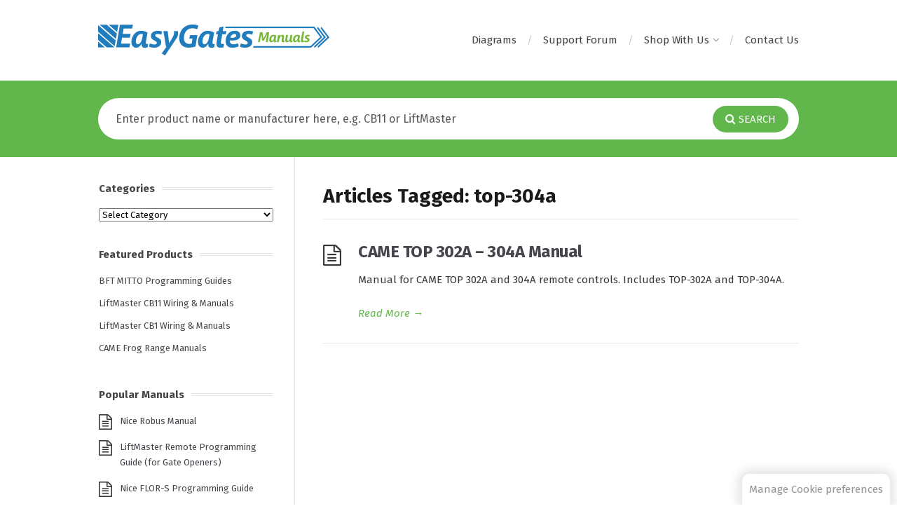

--- FILE ---
content_type: text/html; charset=UTF-8
request_url: https://manuals.easygates.co.uk/tag/top-304a/
body_size: 39622
content:
<!DOCTYPE html><html lang="en-GB"><head><meta http-equiv="X-UA-Compatible" content="IE=Edge"/><meta charset="UTF-8" /><meta name="viewport" content="width=device-width"><meta name="format-detection" content="telephone=no"> <!-- Cookie Script CSS --><link rel="stylesheet" href="https://manuals.easygates.co.uk/wp-content/cache/autoptimize/css/autoptimize_single_219e4c9c7ebaa386da7945c011426a38.css" media="print" onload="this.media='all'"> <!-- Google Analytics --> <!-- Global site tag (gtag.js) - Google Analytics --> <script type="text/plain" data-cookiecategory="analytics" async src="https://www.googletagmanager.com/gtag/js?id=G-53TLL1RS31"></script> <script type="text/plain" data-cookiecategory="analytics">window.dataLayer = window.dataLayer || [];
    function gtag(){dataLayer.push(arguments);}
    gtag('js', new Date());

    gtag('config', 'G-53TLL1RS31');</script><meta name='robots' content='index, follow, max-image-preview:large, max-snippet:-1, max-video-preview:-1' /> <!-- This site is optimized with the Yoast SEO plugin v26.8 - https://yoast.com/product/yoast-seo-wordpress/ --><link media="all" href="https://manuals.easygates.co.uk/wp-content/cache/autoptimize/css/autoptimize_b13bfa16a88a81ef3337db693ae225bc.css" rel="stylesheet"><title>top-304a - EasyGates Manuals</title><link rel="canonical" href="https://manuals.easygates.co.uk/tag/top-304a/" /><meta property="og:locale" content="en_GB" /><meta property="og:type" content="article" /><meta property="og:title" content="top-304a - EasyGates Manuals" /><meta property="og:url" content="https://manuals.easygates.co.uk/tag/top-304a/" /><meta property="og:site_name" content="EasyGates Manuals" /><meta name="twitter:card" content="summary_large_image" /><meta name="twitter:site" content="@EasyGates" /> <script type="application/ld+json" class="yoast-schema-graph">{"@context":"https://schema.org","@graph":[{"@type":"CollectionPage","@id":"https://manuals.easygates.co.uk/tag/top-304a/","url":"https://manuals.easygates.co.uk/tag/top-304a/","name":"top-304a - EasyGates Manuals","isPartOf":{"@id":"https://manuals.easygates.co.uk/#website"},"breadcrumb":{"@id":"https://manuals.easygates.co.uk/tag/top-304a/#breadcrumb"},"inLanguage":"en-GB"},{"@type":"BreadcrumbList","@id":"https://manuals.easygates.co.uk/tag/top-304a/#breadcrumb","itemListElement":[{"@type":"ListItem","position":1,"name":"Home","item":"https://manuals.easygates.co.uk/"},{"@type":"ListItem","position":2,"name":"top-304a"}]},{"@type":"WebSite","@id":"https://manuals.easygates.co.uk/#website","url":"https://manuals.easygates.co.uk/","name":"EasyGates Manuals","description":"Manuals and User Guides for Electric Gate Openers, Garage door Openers, remote controls and more","publisher":{"@id":"https://manuals.easygates.co.uk/#organization"},"potentialAction":[{"@type":"SearchAction","target":{"@type":"EntryPoint","urlTemplate":"https://manuals.easygates.co.uk/?s={search_term_string}"},"query-input":{"@type":"PropertyValueSpecification","valueRequired":true,"valueName":"search_term_string"}}],"inLanguage":"en-GB"},{"@type":"Organization","@id":"https://manuals.easygates.co.uk/#organization","name":"EasyGates Manuals","url":"https://manuals.easygates.co.uk/","logo":{"@type":"ImageObject","inLanguage":"en-GB","@id":"https://manuals.easygates.co.uk/#/schema/logo/image/","url":"https://manuals.easygates.co.uk/PDF/misc/logo-2017.png","contentUrl":"https://manuals.easygates.co.uk/PDF/misc/logo-2017.png","width":330,"height":44,"caption":"EasyGates Manuals"},"image":{"@id":"https://manuals.easygates.co.uk/#/schema/logo/image/"},"sameAs":["https://www.facebook.com/EasyGatesLtd/","https://x.com/EasyGates","https://www.linkedin.com/company/easygates-ltd","https://www.youtube.com/user/Easygates"]}]}</script> <!-- / Yoast SEO plugin. --><link rel='dns-prefetch' href='//fonts.googleapis.com' /><link rel="alternate" type="application/rss+xml" title="EasyGates Manuals &raquo; Feed" href="https://manuals.easygates.co.uk/feed/" /><link rel="alternate" type="application/rss+xml" title="EasyGates Manuals &raquo; Comments Feed" href="https://manuals.easygates.co.uk/comments/feed/" /><link rel="alternate" type="application/rss+xml" title="EasyGates Manuals &raquo; top-304a Tag Feed" href="https://manuals.easygates.co.uk/tag/top-304a/feed/" /><link rel='stylesheet' id='theme-font-css' href='https://fonts.googleapis.com/css?family=Fira+Sans%3A400%2C400i%2C700%2C700i&#038;ver=6.9' type='text/css' media='all' /> <script type="text/javascript" src="https://manuals.easygates.co.uk/wp-includes/js/jquery/jquery.min.js?ver=3.7.1" id="jquery-core-js"></script> <link rel="https://api.w.org/" href="https://manuals.easygates.co.uk/wp-json/" /><link rel="alternate" title="JSON" type="application/json" href="https://manuals.easygates.co.uk/wp-json/wp/v2/tags/1093" /><link rel="EditURI" type="application/rsd+xml" title="RSD" href="https://manuals.easygates.co.uk/xmlrpc.php?rsd" /><meta name="generator" content="WordPress 6.9" /> <!--[if lt IE 9]><script src="https://manuals.easygates.co.uk/wp-content/themes/knowhow/js/html5.js"></script><![endif]--><!--[if (gte IE 6)&(lte IE 8)]><script src="https://manuals.easygates.co.uk/wp-content/themes/knowhow/js/selectivizr-min.js"></script><![endif]--><link rel="icon" href="https://manuals.easygates.co.uk/PDF/misc/cropped-eg-manuals-icon-32x32.png" sizes="32x32" /><link rel="icon" href="https://manuals.easygates.co.uk/PDF/misc/cropped-eg-manuals-icon-192x192.png" sizes="192x192" /><link rel="apple-touch-icon" href="https://manuals.easygates.co.uk/PDF/misc/cropped-eg-manuals-icon-180x180.png" /><meta name="msapplication-TileImage" content="https://manuals.easygates.co.uk/PDF/misc/cropped-eg-manuals-icon-270x270.png" /></head><body class="archive tag tag-top-304a tag-1093 wp-embed-responsive wp-theme-knowhow wp-child-theme-easygates-manuals"> <a href="#" data-cc="c-settings" id="cookie-consent-launch-button">Manage Cookie preferences</a> <!-- #site-container --><div id="site-container" class="clearfix"> <!-- #primary-nav-mobile --><nav id="primary-nav-mobile"> <a class="menu-toggle clearfix" href="#"><i class="fa fa-reorder"></i></a><ul id="mobile-menu" class="clearfix"><li id="menu-item-64511" class="menu-item menu-item-type-post_type menu-item-object-page menu-item-64511"><a href="https://manuals.easygates.co.uk/simplified-support-diagrams/">Diagrams</a></li><li id="menu-item-58471" class="menu-item menu-item-type-custom menu-item-object-custom menu-item-58471"><a target="_blank" href="https://www.gateguide.co.uk/">Support Forum</a></li><li id="menu-item-64538" class="menu-item menu-item-type-post_type menu-item-object-page menu-item-has-children menu-item-64538"><a href="https://manuals.easygates.co.uk/shop-with-us/">Shop With Us</a><ul class="sub-menu"><li id="menu-item-58472" class="menu-item menu-item-type-custom menu-item-object-custom menu-item-58472"><a target="_blank" href="https://www.easygates.co.uk/">EasyGates Retail</a></li><li id="menu-item-61753" class="menu-item menu-item-type-custom menu-item-object-custom menu-item-61753"><a target="_blank" href="https://www.easygatesdirect.co.uk/store/">EasyGates Direct <small>(Trade Sales)</small></a></li><li id="menu-item-64541" class="menu-item menu-item-type-custom menu-item-object-custom menu-item-64541"><a target="_blank" href="https://www.smart-secure.co.uk/">Smart &#038; Secure Centre <small>(Smart Home Superstore)</small></a></li></ul></li><li id="menu-item-59148" class="menu-item menu-item-type-custom menu-item-object-custom menu-item-59148"><a target="_blank" href="https://www.easygates.co.uk/contact-us/">Contact Us</a></li></ul></nav> <!-- /#primary-nav-mobile --> <!-- #header --><header id="site-header" class="clearfix" role="banner"><div class="ht-container"> <!-- #logo --><div id="logo"> <a title="EasyGates Manuals" href="https://manuals.easygates.co.uk"> <img alt="EasyGates Manuals" src="https://manuals.easygates.co.uk/PDF/misc/logo-2017.png"> </a></div> <!-- /#logo --> <!-- #primary-nav --><nav id="primary-nav" role="navigation" class="clearfix"><ul id="menu-nav" class="nav sf-menu clearfix"><li class="menu-item menu-item-type-post_type menu-item-object-page menu-item-64511"><a href="https://manuals.easygates.co.uk/simplified-support-diagrams/">Diagrams</a></li><li class="menu-item menu-item-type-custom menu-item-object-custom menu-item-58471"><a target="_blank" href="https://www.gateguide.co.uk/">Support Forum</a></li><li class="menu-item menu-item-type-post_type menu-item-object-page menu-item-has-children menu-item-64538"><a href="https://manuals.easygates.co.uk/shop-with-us/">Shop With Us</a><ul class="sub-menu"><li class="menu-item menu-item-type-custom menu-item-object-custom menu-item-58472"><a target="_blank" href="https://www.easygates.co.uk/">EasyGates Retail</a></li><li class="menu-item menu-item-type-custom menu-item-object-custom menu-item-61753"><a target="_blank" href="https://www.easygatesdirect.co.uk/store/">EasyGates Direct <small>(Trade Sales)</small></a></li><li class="menu-item menu-item-type-custom menu-item-object-custom menu-item-64541"><a target="_blank" href="https://www.smart-secure.co.uk/">Smart &#038; Secure Centre <small>(Smart Home Superstore)</small></a></li></ul></li><li class="menu-item menu-item-type-custom menu-item-object-custom menu-item-59148"><a target="_blank" href="https://www.easygates.co.uk/contact-us/">Contact Us</a></li></ul></nav> <!-- #primary-nav --></div></header> <!-- /#header --> <!-- #live-search --><div id="live-search"><div class="ht-container"><div id="search-wrap"><form role="search" method="get" id="searchform" class="clearfix" action="https://manuals.easygates.co.uk/"> <input type="text" onfocus="if (this.value == 'Enter product name or manufacturer here, e.g. CB11 or LiftMaster') {this.value = '';}" onblur="if (this.value == '')  {this.value = 'Enter product name or manufacturer here, e.g. CB11 or LiftMaster';}" value="Enter product name or manufacturer here, e.g. CB11 or LiftMaster" name="s" id="s" autocapitalize="off" autocorrect="off" autocomplete="off" /> <i class="live-search-loading fa fa-spinner fa-spin"></i> <button type="submit" id="searchsubmit"> <i class='fa fa-search'></i><span>Search</span> </button></form></div></div></div> <!-- /#live-search --> <!-- EasyGates Widgets --><div id="easygates-widgets"></div> <!-- / EasyGates Widgets --> <!-- #primary--><div id="primary" class="sidebar-left clearfix"> <!-- .ht-container --><div class="ht-container"> <!-- #content--><section id="content" role="main"> <!-- #page-header --><header id="page-header" class="clearfix"><h1 class="page-title">Articles Tagged: top-304a</h1></header> <!-- /#page-header --><article id="post-58529" class="clearfix post-58529 post type-post status-publish format-standard hentry category-came category-remotes tag-came tag-top tag-top-a tag-top-302a tag-top-304a"><h2 class="entry-title"> <a rel="bookmark" href="https://manuals.easygates.co.uk/came-top-302a-304a-manual/">CAME TOP 302A &#8211; 304A Manual</a></h2><div class="entry-content"><p>Manual for CAME TOP 302A and 304A remote controls. Includes TOP-302A and TOP-304A.</p></div> <a href="https://manuals.easygates.co.uk/came-top-302a-304a-manual/" class="readmore" title="CAME TOP 302A &#8211; 304A Manual">Read More<span> &rarr;</span></a></article></section> <!-- /#content--> <!-- #sidebar --><aside id="sidebar" role="complementary"><div id="categories-2" class="widget widget_categories clearfix"><h4 class="widget-title"><span>Categories</span></h4><form action="https://manuals.easygates.co.uk" method="get"><label class="screen-reader-text" for="cat">Categories</label><select  name='cat' id='cat' class='postform'><option value='-1'>Select Category</option><option class="level-0" value="3">Manufacturers</option><option class="level-1" value="1425">&nbsp;&nbsp;&nbsp;1Control</option><option class="level-1" value="854">&nbsp;&nbsp;&nbsp;2N</option><option class="level-1" value="1507">&nbsp;&nbsp;&nbsp;2T Technology</option><option class="level-1" value="355">&nbsp;&nbsp;&nbsp;ACI Farfisa</option><option class="level-1" value="717">&nbsp;&nbsp;&nbsp;ACT &#8211; Access Control Technology</option><option class="level-1" value="820">&nbsp;&nbsp;&nbsp;AES</option><option class="level-1" value="1422">&nbsp;&nbsp;&nbsp;Ajax</option><option class="level-1" value="1007">&nbsp;&nbsp;&nbsp;Allmatic</option><option class="level-1" value="1456">&nbsp;&nbsp;&nbsp;Ambrogio</option><option class="level-1" value="1309">&nbsp;&nbsp;&nbsp;ANLY</option><option class="level-1" value="359">&nbsp;&nbsp;&nbsp;ANSA</option><option class="level-1" value="509">&nbsp;&nbsp;&nbsp;Aprimatic</option><option class="level-1" value="1462">&nbsp;&nbsp;&nbsp;Aqara</option><option class="level-1" value="1441">&nbsp;&nbsp;&nbsp;Armas</option><option class="level-1" value="157">&nbsp;&nbsp;&nbsp;ASO Safety Solutions</option><option class="level-1" value="1424">&nbsp;&nbsp;&nbsp;Aurora AOne</option><option class="level-1" value="1480">&nbsp;&nbsp;&nbsp;AX:S</option><option class="level-1" value="350">&nbsp;&nbsp;&nbsp;Beninca</option><option class="level-1" value="230">&nbsp;&nbsp;&nbsp;BFT</option><option class="level-1" value="1411">&nbsp;&nbsp;&nbsp;Bold</option><option class="level-1" value="80">&nbsp;&nbsp;&nbsp;CAME</option><option class="level-1" value="862">&nbsp;&nbsp;&nbsp;CDVI</option><option class="level-1" value="700">&nbsp;&nbsp;&nbsp;Chamberlain</option><option class="level-1" value="257">&nbsp;&nbsp;&nbsp;Chamberlain Garog</option><option class="level-1" value="6">&nbsp;&nbsp;&nbsp;Chamberlain LiftMaster</option><option class="level-1" value="79">&nbsp;&nbsp;&nbsp;Chamberlain Motorlift</option><option class="level-1" value="760">&nbsp;&nbsp;&nbsp;Chamberlain Power Drive</option><option class="level-1" value="773">&nbsp;&nbsp;&nbsp;CISA</option><option class="level-1" value="1293">&nbsp;&nbsp;&nbsp;Comelit</option><option class="level-1" value="772">&nbsp;&nbsp;&nbsp;Commax</option><option class="level-1" value="352">&nbsp;&nbsp;&nbsp;Daitem</option><option class="level-1" value="360">&nbsp;&nbsp;&nbsp;DEA</option><option class="level-1" value="859">&nbsp;&nbsp;&nbsp;Diablo</option><option class="level-1" value="289">&nbsp;&nbsp;&nbsp;Ditec</option><option class="level-1" value="1475">&nbsp;&nbsp;&nbsp;DNAKE</option><option class="level-1" value="1067">&nbsp;&nbsp;&nbsp;EasyGates</option><option class="level-1" value="393">&nbsp;&nbsp;&nbsp;Eldes</option><option class="level-1" value="1465">&nbsp;&nbsp;&nbsp;Elero</option><option class="level-1" value="1439">&nbsp;&nbsp;&nbsp;Elgato</option><option class="level-1" value="901">&nbsp;&nbsp;&nbsp;ELKA</option><option class="level-1" value="1166">&nbsp;&nbsp;&nbsp;Elmes</option><option class="level-1" value="1484">&nbsp;&nbsp;&nbsp;EMX Industries</option><option class="level-1" value="1434">&nbsp;&nbsp;&nbsp;ERA Protect</option><option class="level-1" value="690">&nbsp;&nbsp;&nbsp;Erone</option><option class="level-1" value="775">&nbsp;&nbsp;&nbsp;Erreka</option><option class="level-1" value="1506">&nbsp;&nbsp;&nbsp;Eufy</option><option class="level-1" value="1474">&nbsp;&nbsp;&nbsp;EZVIZ</option><option class="level-1" value="290">&nbsp;&nbsp;&nbsp;FAAC</option><option class="level-1" value="520">&nbsp;&nbsp;&nbsp;Fadini</option><option class="level-1" value="1066">&nbsp;&nbsp;&nbsp;Fibaro</option><option class="level-1" value="1386">&nbsp;&nbsp;&nbsp;Fireco</option><option class="level-1" value="300">&nbsp;&nbsp;&nbsp;Genius</option><option class="level-1" value="353">&nbsp;&nbsp;&nbsp;Gibidi</option><option class="level-1" value="370">&nbsp;&nbsp;&nbsp;GM Techtronics</option><option class="level-1" value="349">&nbsp;&nbsp;&nbsp;GTE Industrieelektronik</option><option class="level-1" value="1436">&nbsp;&nbsp;&nbsp;HDANYWHERE</option><option class="level-1" value="1463">&nbsp;&nbsp;&nbsp;Hikvision</option><option class="level-1" value="1311">&nbsp;&nbsp;&nbsp;Homelink</option><option class="level-1" value="768">&nbsp;&nbsp;&nbsp;Hörmann</option><option class="level-1" value="823">&nbsp;&nbsp;&nbsp;Intratone</option><option class="level-1" value="1409">&nbsp;&nbsp;&nbsp;iotty</option><option class="level-1" value="830">&nbsp;&nbsp;&nbsp;JCM</option><option class="level-1" value="826">&nbsp;&nbsp;&nbsp;Key Gates</option><option class="level-1" value="699">&nbsp;&nbsp;&nbsp;KINGgates</option><option class="level-1" value="1466">&nbsp;&nbsp;&nbsp;LEB Electronics</option><option class="level-1" value="1469">&nbsp;&nbsp;&nbsp;Lightwave</option><option class="level-1" value="1459">&nbsp;&nbsp;&nbsp;Lithe Audio</option><option class="level-1" value="745">&nbsp;&nbsp;&nbsp;Logisty</option><option class="level-1" value="857">&nbsp;&nbsp;&nbsp;Marantec</option><option class="level-1" value="825">&nbsp;&nbsp;&nbsp;Mayser</option><option class="level-1" value="1335">&nbsp;&nbsp;&nbsp;Meanwell</option><option class="level-1" value="1437">&nbsp;&nbsp;&nbsp;MEDION</option><option class="level-1" value="301">&nbsp;&nbsp;&nbsp;Merlin</option><option class="level-1" value="5">&nbsp;&nbsp;&nbsp;mhouse</option><option class="level-1" value="1433">&nbsp;&nbsp;&nbsp;Monitor Audio</option><option class="level-1" value="331">&nbsp;&nbsp;&nbsp;Moovo</option><option class="level-1" value="771">&nbsp;&nbsp;&nbsp;MyGate</option><option class="level-1" value="1408">&nbsp;&nbsp;&nbsp;Nanoleaf</option><option class="level-1" value="4">&nbsp;&nbsp;&nbsp;Nice Automation</option><option class="level-1" value="1051">&nbsp;&nbsp;&nbsp;NiceHome</option><option class="level-1" value="832">&nbsp;&nbsp;&nbsp;Novoferm</option><option class="level-1" value="1500">&nbsp;&nbsp;&nbsp;Optex</option><option class="level-1" value="1331">&nbsp;&nbsp;&nbsp;OYN-X</option><option class="level-1" value="363">&nbsp;&nbsp;&nbsp;Parkside</option><option class="level-1" value="828">&nbsp;&nbsp;&nbsp;Paxton</option><option class="level-1" value="1442">&nbsp;&nbsp;&nbsp;Phillips Hue</option><option class="level-1" value="219">&nbsp;&nbsp;&nbsp;Prastel</option><option class="level-1" value="1428">&nbsp;&nbsp;&nbsp;QVIS</option><option class="level-1" value="1410">&nbsp;&nbsp;&nbsp;RetroTouch</option><option class="level-1" value="1421">&nbsp;&nbsp;&nbsp;RGL</option><option class="level-1" value="354">&nbsp;&nbsp;&nbsp;Roger Technology</option><option class="level-1" value="1467">&nbsp;&nbsp;&nbsp;Samsung</option><option class="level-1" value="351">&nbsp;&nbsp;&nbsp;SEA</option><option class="level-1" value="827">&nbsp;&nbsp;&nbsp;SEAV</option><option class="level-1" value="1381">&nbsp;&nbsp;&nbsp;SecYour</option><option class="level-1" value="856">&nbsp;&nbsp;&nbsp;Seip</option><option class="level-1" value="395">&nbsp;&nbsp;&nbsp;SensAble Sensors</option><option class="level-1" value="1167">&nbsp;&nbsp;&nbsp;Sentry</option><option class="level-1" value="1504">&nbsp;&nbsp;&nbsp;Shelly</option><option class="level-1" value="356">&nbsp;&nbsp;&nbsp;Somfy</option><option class="level-1" value="694">&nbsp;&nbsp;&nbsp;Sommer</option><option class="level-1" value="1472">&nbsp;&nbsp;&nbsp;Speed Comfort</option><option class="level-1" value="357">&nbsp;&nbsp;&nbsp;Tau</option><option class="level-1" value="444">&nbsp;&nbsp;&nbsp;Telcoma</option><option class="level-1" value="774">&nbsp;&nbsp;&nbsp;Teleco</option><option class="level-1" value="858">&nbsp;&nbsp;&nbsp;Tousek</option><option class="level-1" value="1435">&nbsp;&nbsp;&nbsp;TP-Link</option><option class="level-1" value="358">&nbsp;&nbsp;&nbsp;V2 Elettronica</option><option class="level-1" value="833">&nbsp;&nbsp;&nbsp;VDS</option><option class="level-1" value="703">&nbsp;&nbsp;&nbsp;Videx Security</option><option class="level-1" value="426">&nbsp;&nbsp;&nbsp;Wickes</option><option class="level-1" value="1471">&nbsp;&nbsp;&nbsp;YALE</option><option class="level-0" value="15">Product Types</option><option class="level-1" value="396">&nbsp;&nbsp;&nbsp;Access Control</option><option class="level-2" value="452">&nbsp;&nbsp;&nbsp;&nbsp;&nbsp;&nbsp;Barriers</option><option class="level-2" value="510">&nbsp;&nbsp;&nbsp;&nbsp;&nbsp;&nbsp;Bollards</option><option class="level-2" value="696">&nbsp;&nbsp;&nbsp;&nbsp;&nbsp;&nbsp;Card Readers</option><option class="level-2" value="372">&nbsp;&nbsp;&nbsp;&nbsp;&nbsp;&nbsp;GSM Controllers</option><option class="level-2" value="236">&nbsp;&nbsp;&nbsp;&nbsp;&nbsp;&nbsp;Keypads</option><option class="level-2" value="249">&nbsp;&nbsp;&nbsp;&nbsp;&nbsp;&nbsp;Keyswitches</option><option class="level-2" value="282">&nbsp;&nbsp;&nbsp;&nbsp;&nbsp;&nbsp;Locks</option><option class="level-3" value="401">&nbsp;&nbsp;&nbsp;&nbsp;&nbsp;&nbsp;&nbsp;&nbsp;&nbsp;Electric Locks</option><option class="level-3" value="402">&nbsp;&nbsp;&nbsp;&nbsp;&nbsp;&nbsp;&nbsp;&nbsp;&nbsp;Magnetic Locks</option><option class="level-2" value="521">&nbsp;&nbsp;&nbsp;&nbsp;&nbsp;&nbsp;Proximity Control</option><option class="level-3" value="523">&nbsp;&nbsp;&nbsp;&nbsp;&nbsp;&nbsp;&nbsp;&nbsp;&nbsp;Proximity Cards and Tags</option><option class="level-3" value="522">&nbsp;&nbsp;&nbsp;&nbsp;&nbsp;&nbsp;&nbsp;&nbsp;&nbsp;Proximity Readers</option><option class="level-2" value="715">&nbsp;&nbsp;&nbsp;&nbsp;&nbsp;&nbsp;Push Buttons &amp; Wall Controls</option><option class="level-2" value="397">&nbsp;&nbsp;&nbsp;&nbsp;&nbsp;&nbsp;Vehicle Loop Detectors</option><option class="level-2" value="1503">&nbsp;&nbsp;&nbsp;&nbsp;&nbsp;&nbsp;Vehicle Presence Sensors</option><option class="level-1" value="943">&nbsp;&nbsp;&nbsp;Battery Backups</option><option class="level-1" value="1332">&nbsp;&nbsp;&nbsp;CCTV</option><option class="level-1" value="58">&nbsp;&nbsp;&nbsp;Control Panels</option><option class="level-2" value="260">&nbsp;&nbsp;&nbsp;&nbsp;&nbsp;&nbsp;Control Panel Accessories</option><option class="level-1" value="22">&nbsp;&nbsp;&nbsp;Garage Door Openers</option><option class="level-2" value="281">&nbsp;&nbsp;&nbsp;&nbsp;&nbsp;&nbsp;Garage Door Accessories</option><option class="level-2" value="834">&nbsp;&nbsp;&nbsp;&nbsp;&nbsp;&nbsp;Industrial Door Openers</option><option class="level-1" value="64">&nbsp;&nbsp;&nbsp;Gate Openers</option><option class="level-2" value="18">&nbsp;&nbsp;&nbsp;&nbsp;&nbsp;&nbsp;Articulated Gate Openers</option><option class="level-2" value="273">&nbsp;&nbsp;&nbsp;&nbsp;&nbsp;&nbsp;Gate Accessories</option><option class="level-3" value="274">&nbsp;&nbsp;&nbsp;&nbsp;&nbsp;&nbsp;&nbsp;&nbsp;&nbsp;Flashing Lights</option><option class="level-3" value="1407">&nbsp;&nbsp;&nbsp;&nbsp;&nbsp;&nbsp;&nbsp;&nbsp;&nbsp;Sliding Gate Racking</option><option class="level-2" value="1470">&nbsp;&nbsp;&nbsp;&nbsp;&nbsp;&nbsp;Gate Safety Hardware</option><option class="level-2" value="17">&nbsp;&nbsp;&nbsp;&nbsp;&nbsp;&nbsp;Sliding Gate Openers</option><option class="level-2" value="16">&nbsp;&nbsp;&nbsp;&nbsp;&nbsp;&nbsp;Swing Gate Openers</option><option class="level-2" value="19">&nbsp;&nbsp;&nbsp;&nbsp;&nbsp;&nbsp;Underground Gate Openers</option><option class="level-1" value="754">&nbsp;&nbsp;&nbsp;Home Control System</option><option class="level-1" value="382">&nbsp;&nbsp;&nbsp;Intercoms</option><option class="level-2" value="383">&nbsp;&nbsp;&nbsp;&nbsp;&nbsp;&nbsp;Audio Intercoms</option><option class="level-2" value="704">&nbsp;&nbsp;&nbsp;&nbsp;&nbsp;&nbsp;Door Station Modules</option><option class="level-3" value="705">&nbsp;&nbsp;&nbsp;&nbsp;&nbsp;&nbsp;&nbsp;&nbsp;&nbsp;Back Boxes and Covers</option><option class="level-3" value="712">&nbsp;&nbsp;&nbsp;&nbsp;&nbsp;&nbsp;&nbsp;&nbsp;&nbsp;Camera Module</option><option class="level-3" value="706">&nbsp;&nbsp;&nbsp;&nbsp;&nbsp;&nbsp;&nbsp;&nbsp;&nbsp;Miscellaneous Modules</option><option class="level-3" value="713">&nbsp;&nbsp;&nbsp;&nbsp;&nbsp;&nbsp;&nbsp;&nbsp;&nbsp;Push-Button and Keypad Modules</option><option class="level-3" value="711">&nbsp;&nbsp;&nbsp;&nbsp;&nbsp;&nbsp;&nbsp;&nbsp;&nbsp;Speaker Module</option><option class="level-2" value="702">&nbsp;&nbsp;&nbsp;&nbsp;&nbsp;&nbsp;GSM Intercoms</option><option class="level-2" value="707">&nbsp;&nbsp;&nbsp;&nbsp;&nbsp;&nbsp;Internal Handsets, Monitors &amp; Videophones</option><option class="level-2" value="525">&nbsp;&nbsp;&nbsp;&nbsp;&nbsp;&nbsp;Miscellaneous Intercom Accessories</option><option class="level-2" value="714">&nbsp;&nbsp;&nbsp;&nbsp;&nbsp;&nbsp;Power Supplies for Intercoms</option><option class="level-2" value="701">&nbsp;&nbsp;&nbsp;&nbsp;&nbsp;&nbsp;Video Intercoms</option><option class="level-1" value="1443">&nbsp;&nbsp;&nbsp;Kinetic Switches</option><option class="level-1" value="756">&nbsp;&nbsp;&nbsp;Miscellaneous</option><option class="level-1" value="855">&nbsp;&nbsp;&nbsp;Network Gateway</option><option class="level-1" value="1468">&nbsp;&nbsp;&nbsp;Networking</option><option class="level-1" value="755">&nbsp;&nbsp;&nbsp;Parking System</option><option class="level-1" value="59">&nbsp;&nbsp;&nbsp;Photocells</option><option class="level-2" value="697">&nbsp;&nbsp;&nbsp;&nbsp;&nbsp;&nbsp;Photocell Accessories</option><option class="level-2" value="384">&nbsp;&nbsp;&nbsp;&nbsp;&nbsp;&nbsp;Photocell Posts</option><option class="level-1" value="1336">&nbsp;&nbsp;&nbsp;Power Supplies</option><option class="level-1" value="237">&nbsp;&nbsp;&nbsp;Receivers</option><option class="level-2" value="243">&nbsp;&nbsp;&nbsp;&nbsp;&nbsp;&nbsp;Receiver Accessories</option><option class="level-1" value="939">&nbsp;&nbsp;&nbsp;Relay Cards</option><option class="level-1" value="20">&nbsp;&nbsp;&nbsp;Remote Controls</option><option class="level-2" value="687">&nbsp;&nbsp;&nbsp;&nbsp;&nbsp;&nbsp;Programming Tools</option><option class="level-1" value="453">&nbsp;&nbsp;&nbsp;Safety Edges &amp; Safety Devices</option><option class="level-2" value="691">&nbsp;&nbsp;&nbsp;&nbsp;&nbsp;&nbsp;Force Testers</option><option class="level-2" value="454">&nbsp;&nbsp;&nbsp;&nbsp;&nbsp;&nbsp;Misc. Safety Edge Accessories</option><option class="level-2" value="1426">&nbsp;&nbsp;&nbsp;&nbsp;&nbsp;&nbsp;Safety Light Curtain</option><option class="level-2" value="1508">&nbsp;&nbsp;&nbsp;&nbsp;&nbsp;&nbsp;Safety Radar</option><option class="level-2" value="689">&nbsp;&nbsp;&nbsp;&nbsp;&nbsp;&nbsp;Safety Relays</option><option class="level-1" value="1423">&nbsp;&nbsp;&nbsp;Smart Alarm Systems</option><option class="level-1" value="1438">&nbsp;&nbsp;&nbsp;Smart Home</option><option class="level-1" value="698">&nbsp;&nbsp;&nbsp;Software</option><option class="level-1" value="922">&nbsp;&nbsp;&nbsp;Transmitters</option><option class="level-1" value="752">&nbsp;&nbsp;&nbsp;Window Opener</option><option class="level-2" value="753">&nbsp;&nbsp;&nbsp;&nbsp;&nbsp;&nbsp;Window Opener Accessories</option><option class="level-0" value="204">Support Diagrams &amp; Documents</option><option class="level-1" value="524">&nbsp;&nbsp;&nbsp;ACI Farfisa Wiring Diagrams</option><option class="level-1" value="362">&nbsp;&nbsp;&nbsp;FAQs</option><option class="level-1" value="462">&nbsp;&nbsp;&nbsp;Nice Wiring Connections Diagrams</option><option class="level-1" value="692">&nbsp;&nbsp;&nbsp;Other Wiring Diagrams</option><option class="level-1" value="693">&nbsp;&nbsp;&nbsp;Programming and Setup Guides</option><option class="level-1" value="780">&nbsp;&nbsp;&nbsp;V2 Wiring Diagrams</option><option class="level-0" value="388">Video Guides</option><option class="level-1" value="779">&nbsp;&nbsp;&nbsp;Barrier Video Guides</option><option class="level-1" value="777">&nbsp;&nbsp;&nbsp;Garage Video Guides</option><option class="level-1" value="778">&nbsp;&nbsp;&nbsp;Gate Opener Video Guides</option><option class="level-1" value="776">&nbsp;&nbsp;&nbsp;Remote Programming Videos</option> </select></form><script type="text/javascript">/* <![CDATA[ */

( ( dropdownId ) => {
	const dropdown = document.getElementById( dropdownId );
	function onSelectChange() {
		setTimeout( () => {
			if ( 'escape' === dropdown.dataset.lastkey ) {
				return;
			}
			if ( dropdown.value && parseInt( dropdown.value ) > 0 && dropdown instanceof HTMLSelectElement ) {
				dropdown.parentElement.submit();
			}
		}, 250 );
	}
	function onKeyUp( event ) {
		if ( 'Escape' === event.key ) {
			dropdown.dataset.lastkey = 'escape';
		} else {
			delete dropdown.dataset.lastkey;
		}
	}
	function onClick() {
		delete dropdown.dataset.lastkey;
	}
	dropdown.addEventListener( 'keyup', onKeyUp );
	dropdown.addEventListener( 'click', onClick );
	dropdown.addEventListener( 'change', onSelectChange );
})( "cat" );

//# sourceURL=WP_Widget_Categories%3A%3Awidget
/* ]]> */</script> </div><div id="text-4" class="widget widget_text clearfix"><h4 class="widget-title"><span>Featured Products</span></h4><div class="textwidget"><ul><li><a href="/tag/bft-mitto/">BFT MITTO Programming Guides</a></li><li><a href="/tag/cb11">LiftMaster CB11 Wiring &amp; Manuals</a></li><li><a href="/tag/cb1">LiftMaster CB1 Wiring &amp; Manuals</a></li><li><a href="/tag/came-frog">CAME Frog Range Manuals</a></li></ul></div></div><div id="st_popular_articles_widget-3" class="widget st_popular_articles_widget clearfix"><h4 class="widget-title"><span>Popular Manuals</span></h4><ul class="clearfix"><li class="clearfix format-standard"> <a href="https://manuals.easygates.co.uk/nice-robus-robuskit/" rel="bookmark">Nice Robus Manual</a></li><li class="clearfix format-standard"> <a href="https://manuals.easygates.co.uk/liftmaster-remote-programming-guide/" rel="bookmark">LiftMaster Remote Programming Guide (for Gate Openers)</a></li><li class="clearfix format-standard"> <a href="https://manuals.easygates.co.uk/nice-flor-s-programming-guide/" rel="bookmark">Nice FLOR-S Programming Guide</a></li><li class="clearfix format-standard"> <a href="https://manuals.easygates.co.uk/bft-thalia-p-manual/" rel="bookmark">BFT Thalia P Control Panel Manual</a></li><li class="clearfix format-standard"> <a href="https://manuals.easygates.co.uk/came-za3-manual/" rel="bookmark">CAME ZA3 Manual</a></li></ul></div><div id="st_articles_widget-4" class="widget st_articles_widget clearfix"><h4 class="widget-title"><span>Latest Additions</span></h4><ul class="clearfix"><li class="clearfix format-standard"> <a href="https://manuals.easygates.co.uk/shelly-wave-motion-z-wave-motion-detector/" rel="bookmark">Shelly Wave Motion Z-Wave Motion Detector</a></li><li class="clearfix format-standard"> <a href="https://manuals.easygates.co.uk/shelly-1-gen3-manual/" rel="bookmark">Shelly 1 Gen3 Manual</a></li><li class="clearfix format-standard"> <a href="https://manuals.easygates.co.uk/shelly-wave-ht-z-wave-temperature-monitor/" rel="bookmark">Shelly Wave H&#038;T Z-Wave Temperature Monitor</a></li><li class="clearfix format-standard"> <a href="https://manuals.easygates.co.uk/shelly-touch-screen-wall-display-xl/" rel="bookmark">Shelly Touch Screen Wall Display XL</a></li><li class="clearfix format-standard"> <a href="https://manuals.easygates.co.uk/shelly-1-gen4-manual/" rel="bookmark">Shelly 1 Gen4 Manual</a></li></ul></div><div id="text-19" class="widget widget_text clearfix"><h4 class="widget-title"><span>Diagrams</span></h4><div class="textwidget"><p><a href="/simplified-support-diagrams/">Simplified Support Diagrams</a></p></div></div><div id="text-20" class="widget widget_text clearfix"><h4 class="widget-title"><span>Forum</span></h4><div class="textwidget"><p><a href="https://www.gateguide.co.uk" target="_blank" rel="noopener">Help &#038; Support Forum</a></p></div></div><div id="text-22" class="widget widget_text clearfix"><h4 class="widget-title"><span>Shop With Us</span></h4><div class="textwidget"><p><a href="https://www.easygates.co.uk/" target="_blank" rel="noopener">EasyGates Retail</a></p><p><a href="https://www.easygatesdirect.co.uk/store/" target="_blank" rel="noopener">EasyGates Direct <br /><small>(Trade Sales)</small></a></p><p><a href="https://www.smart-secure.co.uk/" target="_blank" rel="noopener">Smart &amp; Secure Centre <br /><small>(Smart Home Superstore)</small></a></p></div></div> <!-- #sidebar --></aside></div> <!-- .ht-container --></div> <!-- /#primary --> <!-- EasyGates Widgets --><div id="easygates-widgets"></div> <!-- / EasyGates Widgets --> <!-- #footer-widgets --><div id="footer-widgets" class="clearfix"> <!-- .ht-container --><div class="ht-container"><div class="row stacked"><div id="search-5" class="widget widget_search column col-third"><h4 class="widget-title"><span>Search Manuals</span></h4><form role="search" method="get" id="searchform" action="https://manuals.easygates.co.uk/"> <input type="text" value="Search..." name="s" id="s" onblur="if (this.value == '')  {this.value = 'Search...';}" onfocus="if (this.value == 'Search...') 
 {this.value = '';}" /></form></div><div id="custom_html-5" class="widget_text widget widget_custom_html column col-third"><h4 class="widget-title"><span>Social Media</span></h4><div class="textwidget custom-html-widget"><p align="center">Want to know all about the latest training, video guides and news?</p><p align="center"><strong>Be sure to check us out on social media!</strong></p><div align="center"> <a href="https://www.facebook.com/EasyGatesDirect/" target="_blank" rel="noopener"> <img style="margin: 0px 10px 0px 10px;" src="https://manuals.easygates.co.uk/PDF/misc/facebook-social-icon-small.png" alt="Find Us On Facebook - EasyGates Direct" width="32px"/> </a> <a href="https://twitter.com/EasyGates" target="_blank" rel="noopener"> <img style="margin: 0px 10px 0px 10px;" src="https://manuals.easygates.co.uk/PDF/misc/twitter-social-icon-small.png" alt="Twitter @EasyGates" width="32px"/> </a> <a href="https://www.linkedin.com/company/easygates-ltd" target="_blank" rel="noopener"> <img style="margin: 0px 10px 0px 10px;" src="https://manuals.easygates.co.uk/PDF/misc/linked-in-social-icon-small.png" alt="LinkedIn - EasyGates Direct" width="32px"/> </a> <a href="https://www.youtube.com/user/Easygates" target="_blank" rel="noopener"> <img style="margin: 0px 10px 0px 10px;" src="https://manuals.easygates.co.uk/PDF/misc/youtube-social-icon-small.png" alt="YouTube - EasyGates Ltd" width="32px"/> </a></div></div></div><div id="text-15" class="widget widget_text column col-third"><h4 class="widget-title"><span>Please Note</span></h4><div class="textwidget"><p align="center">Most manuals provided are in the PDF file format. Adobe Reader® or equivalent PDF viewing software are required to read these manuals.</p><p align="center"><a href="http://www.adobe.com/go/getreader"><img loading="lazy" decoding="async" class="alignnone size-full wp-image-62251" src="https://manuals.easygates.co.uk/PDF/misc/Get-Adobe-Acrobat-Reader-badge.png" alt="Get Adobe Acrobat Reader" width="158" height="39" srcset="https://manuals.easygates.co.uk/PDF/misc/Get-Adobe-Acrobat-Reader-badge.png 158w, https://manuals.easygates.co.uk/PDF/misc/Get-Adobe-Acrobat-Reader-badge-150x37.png 150w, https://manuals.easygates.co.uk/PDF/misc/Get-Adobe-Acrobat-Reader-badge-60x15.png 60w" sizes="auto, (max-width: 158px) 100vw, 158px" /></a></p></div></div></div></div></div> <!-- /#footer-widgets --> <!-- #site-footer --><footer id="site-footer" class="clearfix" role="contentinfo"><div class="ht-container"><nav id="footer-nav" role="navigation"><ul id="menu-bottom-nav" class="nav-footer clearfix"><li id="menu-item-58484" class="menu-item menu-item-type-post_type menu-item-object-page menu-item-58484"><a href="https://manuals.easygates.co.uk/about-us/">About Us &#038; Legal</a></li><li id="menu-item-59147" class="menu-item menu-item-type-custom menu-item-object-custom menu-item-59147"><a target="_blank" href="https://www.easygates.co.uk/contact-us/">Contact Us</a></li><li id="menu-item-8187" class="menu-item menu-item-type-post_type menu-item-object-page menu-item-8187"><a href="https://manuals.easygates.co.uk/disclaimer/">Disclaimer</a></li><li id="menu-item-58485" class="menu-item menu-item-type-post_type menu-item-object-page menu-item-privacy-policy menu-item-58485"><a rel="privacy-policy" href="https://manuals.easygates.co.uk/privacy-policy/">Privacy Policy</a></li><li id="menu-item-64559" class="menu-item menu-item-type-post_type menu-item-object-page menu-item-64559"><a href="https://manuals.easygates.co.uk/shop-with-us/">Shop With Us</a></li><li id="menu-item-58469" class="menu-item menu-item-type-custom menu-item-object-custom menu-item-58469"><a target="_blank" href="https://www.gateguide.co.uk">Support Forum</a></li><li id="menu-item-4305" class="menu-item menu-item-type-post_type menu-item-object-page menu-item-4305"><a href="https://manuals.easygates.co.uk/website-credits/">Website Credits</a></li><li id="menu-item-4306" class="menu-item menu-item-type-post_type menu-item-object-page menu-item-4306"><a href="https://manuals.easygates.co.uk/simplified-support-diagrams/">Wiring &#038; Setup Diagrams</a></li></ul></nav> <small id="copyright"><div>Website Design Copyright © 2024 <strong>EasyGates Ltd</strong> - All Rights Reserved.</div><div>All <a href="/simplified-support-diagrams/">Simplified Support Diagrams</a> are Copyright of EasyGates Ltd 2005 - 2024 unless otherwise stated.</div><div>All other manuals, diagrams, trademarks and copyrights are the property of their respective owners.</div><div><em>S2</em></div> </small></div> <!-- /.ht-container --></footer> <!-- /#site-footer --> <!-- /#site-container --></div> <script type="speculationrules">{"prefetch":[{"source":"document","where":{"and":[{"href_matches":"/*"},{"not":{"href_matches":["/wp-*.php","/wp-admin/*","/PDF/misc/*","/wp-content/*","/wp-content/plugins/*","/wp-content/themes/easygates-manuals/*","/wp-content/themes/knowhow/*","/*\\?(.+)"]}},{"not":{"selector_matches":"a[rel~=\"nofollow\"]"}},{"not":{"selector_matches":".no-prefetch, .no-prefetch a"}}]},"eagerness":"conservative"}]}</script> <!-- Start SharpSpring Code --> <script type="text/plain" data-cookiecategory="remarketing">var _ss = _ss || [];
      _ss.push(['_setDomain', 'https://koi-3QNT6UFWDO.marketingautomation.services/net']);
      _ss.push(['_setAccount', 'KOI-4JIEJN3XOO']);
      _ss.push(['_trackPageView']);
      window._pa = window._pa || {};
      // _pa.orderId = "myOrderId"; // OPTIONAL: attach unique conversion identifier to conversions
      // _pa.revenue = "19.99"; // OPTIONAL: attach dynamic purchase values to conversions
      // _pa.productId = "myProductId"; // OPTIONAL: Include product ID for use with dynamic ads
  (function() {
      var ss = document.createElement('script');
      ss.type = 'text/javascript'; ss.async = true;
      ss.src = ('https:' == document.location.protocol ? 'https://' : 'http://') + 'koi-3QNT6UFWDO.marketingautomation.services/client/ss.js?ver=2.4.0';
      var scr = document.getElementsByTagName('script')[0];
      scr.parentNode.insertBefore(ss, scr);
  })();</script> <!-- End SharpSpring Code --> <script type="text/javascript">jQuery(document).ready(function() {
	jQuery('#live-search #s').liveSearch({url: 'https://manuals.easygates.co.uk/index.php?ajax=1&s='});
	});</script> <script defer src="https://manuals.easygates.co.uk/wp-content/cache/autoptimize/js/autoptimize_21fb83989e2714df604e9e1368a6e833.js"></script></body></html>